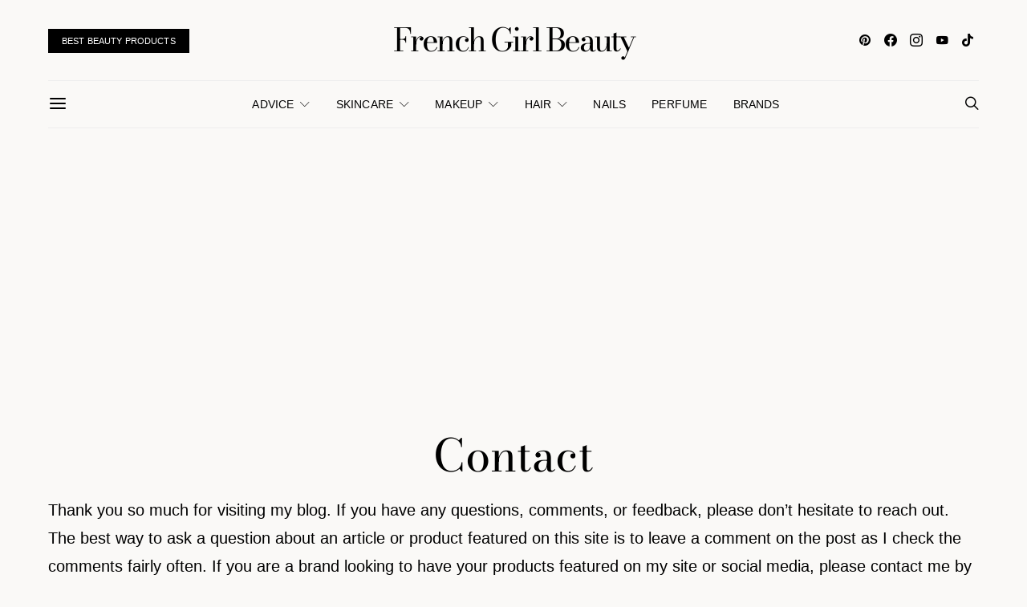

--- FILE ---
content_type: text/html; charset=utf-8
request_url: https://www.google.com/recaptcha/api2/aframe
body_size: 269
content:
<!DOCTYPE HTML><html><head><meta http-equiv="content-type" content="text/html; charset=UTF-8"></head><body><script nonce="kp2CfpZsQX4oY4Q-JTU3EQ">/** Anti-fraud and anti-abuse applications only. See google.com/recaptcha */ try{var clients={'sodar':'https://pagead2.googlesyndication.com/pagead/sodar?'};window.addEventListener("message",function(a){try{if(a.source===window.parent){var b=JSON.parse(a.data);var c=clients[b['id']];if(c){var d=document.createElement('img');d.src=c+b['params']+'&rc='+(localStorage.getItem("rc::a")?sessionStorage.getItem("rc::b"):"");window.document.body.appendChild(d);sessionStorage.setItem("rc::e",parseInt(sessionStorage.getItem("rc::e")||0)+1);localStorage.setItem("rc::h",'1769075460830');}}}catch(b){}});window.parent.postMessage("_grecaptcha_ready", "*");}catch(b){}</script></body></html>